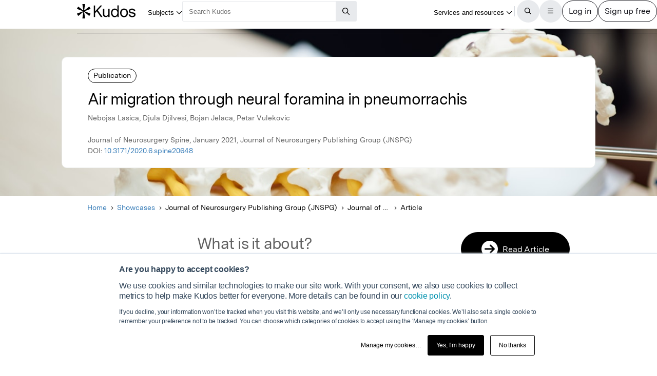

--- FILE ---
content_type: text/html;charset=utf-8
request_url: https://www.growkudos.com/publications/10.3171%25252F2020.6.spine20648/reader?utm_source=publication-page-you-might-also-like
body_size: 25792
content:
<!DOCTYPE html><!--[if lt IE 8 ]><html class="no-js preload lt-ie10 lt-ie9 lt-ie8 ie-suck"><![endif]--><!--[if IE 8 ]><html class="no-js preload lt-ie10 lt-ie9 ie-8" ng-app="growkudos" lang="en"><![endif]--><!--[if IE 9 ]><html class="no-js preload lt-ie10 ie-9" ng-app="growkudos" lang="en"><![endif]--><html class="no-js" lang="en" ng-app="growkudos"><head><title>Air migration through neural foramina in pneumorrachis &ndash; Kudos: Growing the influence of research</title><meta content="origin-when-cross-origin" name="referrer" /><meta class="ng-non-bindable" content="This case illustration presents air migration through neural foramina in pneumorrachis." name="description" /><meta charset="utf-8" /><meta content="IE=edge; chrome=1" http-equiv="X-UA-Compatible" /><meta content="width=device-width, initial-scale=1" name="viewport" /><link href="https://www.growkudos.com/publications/10.3171%252F2020.6.spine20648/reader" rel="canonical" /><link href="https://static.growkudos.com/favicons/favicon-all.svg" rel="icon" type="image/svg+xml" /><link color="#000000" href="https://static.growkudos.com/favicons/mmask-icon.svg" rel="mask-icon" /><link href="https://static.growkudos.com/favicons/favicon-16x16.png" rel="icon" type="image/png" sizes="16x16" /><link href="https://static.growkudos.com/favicons/favicon-32x32.png" rel="icon" type="image/png" sizes="32x32" /><link href="https://static.growkudos.com/favicons/favicon-48x48.png" rel="icon" type="image/png" sizes="48x48" /><link href="https://static.growkudos.com/favicons/apple-touch-icon.png" rel="apple-touch-icon" sizes="180x180" /><link href="http://purl.org/dc/elements/1.1/" rel="schema.DC" /><link href="http://purl.org/dc/terms/" rel="schema.DCTERMS" /><meta content="Air migration through neural foramina in pneumorrachis: case illustration" name="DC.title" /><meta content="Text" name="DC.type" scheme="DCMIType" /><meta content="Nebojsa Lasica" name="DC.creator" /><meta content="Djula Djilvesi" name="DC.creator" /><meta content="Bojan Jelaca" name="DC.creator" /><meta content="Petar Vulekovic" name="DC.creator" /><meta content="Journal of Neurosurgery Publishing Group (JNSPG)" name="DC.publisher" /><meta content="2021-01-01" name="DCTERMS.issued" /><meta content="urn:ISSN:1547-5654" name="DCTERMS.isPartOf" scheme="URI" /><meta content="urn:ISSN:1547-5646" name="DCTERMS.isPartOf" scheme="URI" /><meta content="Air migration through neural foramina in pneumorrachis: case illustration" name="citation_title" /><meta content="10.3171/2020.6.spine20648" name="citation_doi" /><meta content="Nebojsa Lasica" name="citation_author" /><meta content="Djula Djilvesi" name="citation_author" /><meta content="Bojan Jelaca" name="citation_author" /><meta content="Petar Vulekovic" name="citation_author" /><meta content="2021-01-01" name="citation_publication_date" /><meta content="Air migration through neural foramina in pneumorrachis" property="og:title" /><meta class="ng-non-bindable" content="This case illustration presents air migration through neural foramina in pneumorrachis." property="og:description" /><meta content="https://images.unsplash.com/photo-1624716472099-886e632a4400?crop=entropy&amp;cs=tinysrgb&amp;fit=max&amp;fm=jpg&amp;ixid=Mnw1MzM4NXwwfDF8c2VhcmNofDZ8fFNwaW5hbHxlbnwwfDB8fHwxNjI1NjYwODMw&amp;ixlib=rb-1.2.1&amp;q=80&amp;w=1080" property="og:image" /><meta content="200" property="og:image:width" /><meta content="200" property="og:image:height" /><meta content="https://www.growkudos.com/publications/10.3171%252F2020.6.spine20648" property="og:url" /><meta content="382090738578650" property="fb:app_id" /><meta content="summary" name="twitter:card" /><meta content="https://www.growkudos.com/publications/10.3171%252F2020.6.spine20648" name="twitter:site" /><meta content="Air migration through neural foramina in pneumorrachis" property="twitter:title" /><meta class="ng-non-bindable" content="This case illustration presents air migration through neural foramina in pneumorrachis." property="twitter:description" /><meta content="https://images.unsplash.com/photo-1624716472099-886e632a4400?crop=entropy&amp;cs=tinysrgb&amp;fit=max&amp;fm=jpg&amp;ixid=Mnw1MzM4NXwwfDF8c2VhcmNofDZ8fFNwaW5hbHxlbnwwfDB8fHwxNjI1NjYwODMw&amp;ixlib=rb-1.2.1&amp;q=80&amp;w=1080" property="twitter:image" /><meta content="@growkudos" name="twitter:creator" /><script async="" defer="" id="hs-script-loader" src="//js.hs-scripts.com/5642616.js" type="text/javascript"></script><script>var _hsp = window._hsp = window._hsp || [];

// Analytics tools *must* not be loaded unless we obtain analytics consent
_hsp.push(['addPrivacyConsentListener', (consent) => {
  if (consent.categories.analytics) {
    // Load Google Tag Manager:
    (function(w,d,s,l,i){w[l]=w[l]||[];w[l].push({'gtm.start':
    new Date().getTime(),event:'gtm.js'});var f=d.getElementsByTagName(s)[0],
    j=d.createElement(s),dl=l!='dataLayer'?'&l='+l:'';j.async=true;j.src=
    'https://www.googletagmanager.com/gtm.js?id='+i+dl;f.parentNode.insertBefore(j,f);
    })(window,document,'script','dataLayer','GTM-WPGDRBB');

    // Load and init Google Analytics:
    (function(i,s,o,g,r,a,m){i['GoogleAnalyticsObject']=r;i[r]=i[r]||function(){
    (i[r].q=i[r].q||[]).push(arguments)},i[r].l=1*new Date();a=s.createElement(o),
    m=s.getElementsByTagName(o)[0];a.async=1;a.src=g;m.parentNode.insertBefore(a,m)
    })(window,document,'script','//www.google-analytics.com/analytics.js','ga');

    ga('set', 'anonymizeIp', true);
    // Track link IDs in GA, so we can differentiate between links on the page
    ga('require', 'linkid', 'linkid.js');

    ga('create', 'UA-41206652-2', 'auto');
    ga('require', 'GTM-MCLCKC3');

    // Page views are recorded in the Angular app, so we don't send one here

    // Load Hotjar:
    (function(h,o,t,j,a,r){
    h.hj=h.hj||function(){(h.hj.q=h.hj.q||[]).push(arguments)};
    h._hjSettings={hjid:1118175,hjsv:6};
    a=o.getElementsByTagName('head')[0];
    r=o.createElement('script');r.async=1;
    r.src=t+h._hjSettings.hjid+j+h._hjSettings.hjsv;
    a.appendChild(r);
    })(window,document,'https://static.hotjar.com/c/hotjar-','.js?sv=');
  }
}]);</script><script data-api="https://www.growkudos.com/pl/api/event" data-domain="growkudos.com" defer="" event-article_id="8284152" event-container_id="138058" event-logged_in="false" event-publisher_id="677" id="plausible-script" src="https://www.growkudos.com/pl/js/script.p-p.js"></script><script>window.FACEBOOK_APP_ID = '382090738578650';</script><link href="/css/application.be073c7f.css" rel="stylesheet" /><link href="https://static.growkudos.com/fonts/messina-sans/all.css" rel="stylesheet" /><link crossorigin="anonymous" href="https://kit.fontawesome.com/b4341808ee.css" rel="stylesheet" /></head><body class="ux4 publication-page publication-reader-view" ng-cloak=""><kudos-confirmation-banner></kudos-confirmation-banner><mag-ui-nav-bar user="{&quot;isLoggedIn&quot;:false}"><div class="navbar-float" slot="floating-controls"></div></mag-ui-nav-bar><div class="container-fluid"><div class="kudos-loader-container col-xs-10 col-xs-offset-1 col-sm-6 col-sm-offset-3 col-md-offset-4 col-md-4"><kudos-loader show="appStateLoading"></kudos-loader></div></div><end></end><div ng-controller="KudosAppController as ctrl" ng-init="ctrl.init(&#39;{}&#39;)"></div><div class="ux4-publication-view"><div class="banner-image" style="background-image:-webkit-image-set(url(&#39;https://images.unsplash.com/photo-1624716472099-886e632a4400?crop=entropy&amp;cs=srgb&amp;ixid=Mnw1MzM4NXwwfDF8c2VhcmNofDZ8fFNwaW5hbHxlbnwwfDB8fHwxNjI1NjYwODMw&amp;q=85&amp;w=1200&#39;) 1x, url(&#39;https://images.unsplash.com/photo-1624716472099-886e632a4400?crop=entropy&amp;cs=srgb&amp;ixid=Mnw1MzM4NXwwfDF8c2VhcmNofDZ8fFNwaW5hbHxlbnwwfDB8fHwxNjI1NjYwODMw&amp;q=85&amp;w=2400&#39;) 2x); background-image:image-set(url(&#39;https://images.unsplash.com/photo-1624716472099-886e632a4400?crop=entropy&amp;cs=srgb&amp;ixid=Mnw1MzM4NXwwfDF8c2VhcmNofDZ8fFNwaW5hbHxlbnwwfDB8fHwxNjI1NjYwODMw&amp;q=85&amp;w=1200&#39;) 1x, url(&#39;https://images.unsplash.com/photo-1624716472099-886e632a4400?crop=entropy&amp;cs=srgb&amp;ixid=Mnw1MzM4NXwwfDF8c2VhcmNofDZ8fFNwaW5hbHxlbnwwfDB8fHwxNjI1NjYwODMw&amp;q=85&amp;w=2400&#39;) 2x)"></div><heading><div class="visible-print" id="print-media-only-banner"><div class="container"><div class="row"><div class="col-xs-12"><p>This shareable PDF can be hosted on any platform or network and is fully compliant with publisher copyright.</p></div></div></div></div><div class="banner-content"><div class="project-type">Publication</div><div class="banner-title"><h1 class="margin-none">Air migration through neural foramina in pneumorrachis</h1></div><p>Nebojsa Lasica, Djula Djilvesi, Bojan Jelaca, Petar Vulekovic</p><p class="journal-info">Journal of Neurosurgery Spine, January 2021, Journal of Neurosurgery Publishing Group (JNSPG)</p><p>DOI: <a class="doi-link" doi="10.3171/2020.6.spine20648" href="http://dx.doi.org/10.3171/2020.6.spine20648" record-read-referral-event="" target="_blank">10.3171/2020.6.spine20648</a></p></div></heading><nav aria-label="Breadcrumbs" class="breadcrumbs font-size-small hidden-print"><div id="breadcrumb-overlay-positioning"><div class="left-fade"></div><button aria-label="Scroll left" id="scroll-left" title="Scroll left" type="button"><img alt="" src="/images/mag-ui-icons/fa-chevron-left-regular.svg" /></button><ol class="breadcrumbs" id="breadcrumb-scroller"><li><a class="breadcrumb-text" href="/">Home</a><div class="chevron"><i aria-hidden="true" class="fa fa-chevron-right"></i></div></li><li><a class="breadcrumb-text" href="/showcase/list">Showcases</a><div class="chevron"><i aria-hidden="true" class="fa fa-chevron-right"></i></div></li><li><span class="breadcrumb-text">Journal of Neurosurgery Publishing Group (JNSPG)</span><div class="chevron"><i aria-hidden="true" class="fa fa-chevron-right"></i></div></li><li class="shrinkable" title="Journal of Neurosurgery Spine"><span class="breadcrumb-text">Journal of Neurosurgery Spine</span><div class="chevron"><i aria-hidden="true" class="fa fa-chevron-right"></i></div></li><li><span class="breadcrumb-text">Article</span><div class="chevron"><i aria-hidden="true" class="fa fa-chevron-right"></i></div></li></ol><div class="right-fade"></div><button aria-label="Scroll right" id="scroll-right" title="Scroll right" type="button"><img alt="" src="/images/mag-ui-icons/fa-chevron-right-regular.svg" /></button></div><a class="up-link" href="/showcase/list"><img alt="Up to" src="/images/mag-ui-icons/fa-chevron-left-regular.svg" />Showcases</a></nav><main autoscroll="true"><section><h2 class="ng-non-bindable">What is it about?</h2><p class="preserve-line-breaks ng-non-bindable" dir="auto">This case illustration presents air migration through neural foramina in pneumorrachis.</p></section><mag-ui-guest-user-job-role-collection></mag-ui-guest-user-job-role-collection><section><h2 class="sr-only">Featured Image</h2><div class="center-align" id="featured-image"><img alt="" class="max-fullwidth" src="https://images.unsplash.com/photo-1624716472099-886e632a4400?crop=entropy&amp;cs=tinysrgb&amp;fit=max&amp;fm=jpg&amp;ixid=Mnw1MzM4NXwwfDF8c2VhcmNofDZ8fFNwaW5hbHxlbnwwfDB8fHwxNjI1NjYwODMw&amp;ixlib=rb-1.2.1&amp;q=80&amp;w=1080&amp;w=1304" width="652px" /><p class="text-center font-size-small subtitle hidden-print">Photo by <a href="https://unsplash.com/@chuttersnap?utm_source=kudos-featured-image&amp;utm_medium=referral" target="blank">CHUTTERSNAP</a> on <a href="https://unsplash.com" target="blank">Unsplash</a></p><p class="text-center font-size-small subtitle visible-print">Photo by CHUTTERSNAP on Unsplash</p></div></section><section class="read-publication"><h2 class="sr-only">Read the Original</h2><div class="read-publication-panel"><p>This page is a summary of: <cite>Air migration through neural foramina in pneumorrachis: case illustration</cite>, Journal of Neurosurgery Spine, January 2021, Journal of Neurosurgery Publishing Group (JNSPG), <br />DOI:&nbsp;<span class="doi">10.3171/2020.6.spine20648. </span><br />You can read the full text:</p><a class="btn btn-primary btn-lg read-publication-button" doi="10.3171/2020.6.spine20648" href="http://dx.doi.org/10.3171/2020.6.spine20648" record-read-referral-event="" target="_blank"><i aria-hidden="" class="btn-icon fa fa-arrow-circle-right fa-2x"></i><span class="btn-text">Read</span></a></div></section><section class="contributors"><h2>Contributors</h2><p class="contributors-subtitle">The following have contributed to this page</p><div class="no-padding contributor-authors"><ul><li><a category="reader page" event-track="click on author" href="/profile/nebojsa_lasica" label="ux4 publication page"><div class="contributor-avatar"><div><kudos-avatar avatar="{&quot;original&quot;:&quot;/images/author_holder.jpg?v=2024-01-09_19-49-44&quot;,&quot;_30x30&quot;:&quot;/images/author_holder.jpg?v=2024-01-09_19-49-44&quot;,&quot;_60x60&quot;:&quot;/images/author_holder.jpg?v=2024-01-09_19-49-44&quot;,&quot;_120x120&quot;:&quot;/images/author_holder.jpg?v=2024-01-09_19-49-44&quot;,&quot;_240x240&quot;:&quot;/images/author_holder.jpg?v=2024-01-09_19-49-44&quot;,&quot;default_avatar&quot;:{&quot;initials&quot;:&quot;NL&quot;,&quot;colour&quot;:&quot;#D10A00&quot;}}" size="small"></kudos-avatar></div><div class="contributor-avatar-text"><p class="contributor-name"><span class="ng-non-bindable">Dr. Nebojsa Lasica </span></p><p class="contributor-affiliation no-margin">University of Novi Sad, Faculty of Medicine</p></div></div></a></li></ul></div><kudos-publication-claim-button claim-button-class="btn btn-lg btn-muted" claim-text="Claim this Article" doi="10.3171/2020.6.spine20648"></kudos-publication-claim-button></section><section class="share-icons"><h2>Share this page:</h2><ul class="list-inline list-inline-vertical-padding" id="share-icons"><li><a aria-label="Share this page via email" category="share icons" class="social-link social-email-link" event-track="passively shared via email" href="mailto:?body=Read%20Air%20migration%20through%20neural%20foramina%20in%20pneumorrachis%20on%20Kudos%3A%20https%3A%2F%2Fwww.growkudos.com%2Fpublications%2F10.3171%25252F2020.6.spine20648" label="passive publication share panel" title="Share this page via email"><span aria-hidden="true" class="fa-stack fa-lg"><i class="fa fa-circle fa-stack-2x"></i><i class="fa fa-envelope fa-stack-1x fa-inverse"></i></span></a></li><li><a aria-label="Share this page via Bluesky" category="share icons" class="social-link social-bluesky-link" event-track="passively shared via bluesky" href="https://bsky.app/intent/compose?text=Read%20Air%20migration%20through%20neural%20foramina%20in%20pneumorrachis%20on%20Kudos%3A%20https%3A%2F%2Fwww.growkudos.com%2Fpublications%2F10.3171%25252F2020.6.spine20648" label="passive publication share panel" target="_blank" title="Share this page via Bluesky"><span aria-hidden="true" class="fa-stack fa-lg"><i class="fa fa-circle fa-stack-2x"></i><i class="fa-brands fa-bluesky fa-stack-1x fa-inverse"></i></span></a></li><li><a aria-label="Share this page via Facebook" category="share icons" class="social-link social-facebook-link" event-track="passively shared via facebook" href="https://www.facebook.com/dialog/share?app_id=382090738578650&amp;display=page&amp;href=https%3A%2F%2Fwww.growkudos.com%2Fpublications%2F10.3171%25252F2020.6.spine20648" label="passive publication share panel" target="_blank" title="Share this page via Facebook"><span aria-hidden="true" class="fa-stack fa-lg"><i class="fa fa-circle fa-stack-2x"></i><i class="fa-brands fa-facebook-f fa-stack-1x fa-inverse"></i></span></a></li><li><a aria-label="Share this page via LinkedIn" category="share icons" class="social-link social-linkedin-link" event-track="passively shared via linkedin" href="https://www.linkedin.com/shareArticle?url=https%3A%2F%2Fwww.growkudos.com%2Fpublications%2F10.3171%25252F2020.6.spine20648" label="passive publication share panel" target="_blank" title="Share this page via LinkedIn"><span aria-hidden="true" class="fa-stack fa-lg"><i class="fa fa-circle fa-stack-2x"></i><i class="fa-brands fa-linkedin-in fa-stack-1x fa-inverse"></i></span></a></li><li><a aria-label="Share this page via Mastodon" category="share icons" class="social-link social-mastodon-link" event-track="passively shared via mastodon" href="/tootpick/#text=Read%20Air%20migration%20through%20neural%20foramina%20in%20pneumorrachis%20on%20Kudos%3A%20https%3A%2F%2Fwww.growkudos.com%2Fpublications%2F10.3171%25252F2020.6.spine20648" label="passive publication share panel" target="_blank" title="Share this page via Mastodon"><span aria-hidden="true" class="fa-stack fa-lg"><i class="fa fa-circle fa-stack-2x"></i><i class="fa-brands fa-mastodon fa-stack-1x fa-inverse"></i></span></a></li><li><a aria-label="Share this page via WhatsApp" category="share icons" class="social-link social-whatsapp-link" event-track="passively shared via whatsapp" href="https://wa.me/?text=Read%20Air%20migration%20through%20neural%20foramina%20in%20pneumorrachis%20on%20Kudos%3A%20https%3A%2F%2Fwww.growkudos.com%2Fpublications%2F10.3171%25252F2020.6.spine20648" label="passive publication share panel" target="_blank" title="Share this page via WhatsApp"><span aria-hidden="true" class="fa-stack fa-lg"><i class="fa fa-circle fa-stack-2x"></i><i class="fa-brands fa-whatsapp fa-stack-1x fa-inverse"></i></span></a></li><li><a aria-label="Share this page via X" category="share icons" class="social-link social-twitter-link" event-track="passively shared via twitter" href="https://x.com/intent/post?url=https%3A%2F%2Fwww.growkudos.com%2Fpublications%2F10.3171%25252F2020.6.spine20648" label="passive publication share panel" target="_blank" title="Share this page via X"><span aria-hidden="true" class="fa-stack fa-lg"><i class="fa fa-circle fa-stack-2x"></i><i class="fa-brands fa-x-twitter fa-stack-1x fa-inverse"></i></span></a></li></ul></section></main><div class="recommendations" role="complementary"><h2>Discover more</h2><div class="subject-showcase-links"><a class="card" href="https://www.growkudos.com/showcase/collections/summaries-of-medical-research?utm_source=publication-page-discover"><div class="image-container"><img alt="" src="/images/publications/discover_more/medical_sciences.jpg" /></div><div class="text-container"><h3>Medical Research</h3></div></a><a class="card" href="https://www.growkudos.com/showcase/collections/summaries-of-life-science-research?utm_source=publication-page-discover"><div class="image-container"><img alt="" src="/images/publications/discover_more/life_sciences.jpg" /></div><div class="text-container"><h3>Life Sciences</h3></div></a><a class="card" href="https://www.growkudos.com/showcase/collections/summaries-of-physical-science-research?utm_source=publication-page-discover"><div class="image-container"><img alt="" src="/images/publications/discover_more/physical_sciences.jpg" /></div><div class="text-container"><h3>Physical Sciences</h3></div></a><a class="card" href="https://www.growkudos.com/showcase/collections/summaries-of-technology-and-engineering-research?utm_source=publication-page-discover"><div class="image-container"><img alt="" src="/images/publications/discover_more/technology_engineering.jpg" /></div><div class="text-container"><h3>Technology and Engineering</h3></div></a><a class="card" href="https://www.growkudos.com/showcase/collections/summaries-of-environmental-research?utm_source=publication-page-discover"><div class="image-container"><img alt="" src="/images/publications/discover_more/environmental_sciences.jpg" /></div><div class="text-container"><h3>Environmental Research</h3></div></a><a class="card" href="https://www.growkudos.com/showcase/collections/summaries-of-arts-and-humanities-research?utm_source=publication-page-discover"><div class="image-container"><img alt="" src="/images/publications/discover_more/arts_humanities.jpg" /></div><div class="text-container"><h3>Arts and Humanities</h3></div></a><a class="card" href="https://www.growkudos.com/showcase/collections/summaries-of-social-science-research?utm_source=publication-page-discover"><div class="image-container"><img alt="" src="/images/publications/discover_more/social_sciences.jpg" /></div><div class="text-container"><h3>Social Sciences</h3></div></a><a class="card" href="https://www.growkudos.com/showcase/collections/summaries-of-business-and-management-research?utm_source=publication-page-discover"><div class="image-container"><img alt="" src="/images/publications/discover_more/business_management.jpg" /></div><div class="text-container"><h3>Business and Management</h3></div></a></div></div><nav class="publication-sidebar"><div class="sidebar-buttons"><a class="btn btn-primary btn-lg read-publication-button" doi="10.3171/2020.6.spine20648" href="http://dx.doi.org/10.3171/2020.6.spine20648" record-read-referral-event="" target="_blank"><i aria-hidden="" class="btn-icon fa fa-arrow-circle-right fa-2x"></i><span class="btn-text">Read Article</span></a></div><div class="panel unbordered hidden-xs hidden-sm"><img alt="Journal of Neurosurgery Spine" class="cover grey-border block-center" id="cover-image" src="https://s3.eu-west-1.amazonaws.com/images.growkudos.com/production/logos/publisher/cover/677/jnspg-cover-generic.jpg" srcset="https://s3.eu-west-1.amazonaws.com/images.growkudos.com/production/logos/publisher/cover/677/jnspg-cover-generic.jpg 1x, https://s3.eu-west-1.amazonaws.com/images.growkudos.com/production/logos/publisher/cover/677/jnspg-cover-generic.jpg 2x, https://s3.eu-west-1.amazonaws.com/images.growkudos.com/production/logos/publisher/cover/677/jnspg-cover-generic.jpg 3x" title="Journal of Neurosurgery Spine" /></div></nav></div><kudos-footer></kudos-footer><script src="https://www.gstatic.com/charts/loader.js"></script><script src="/js/dependencies.419597b4.js"></script><script src="/js/application.ad000f01.js"></script><script defer="" src="/js/popover.iife.min.3fb83a8a.js"></script><script defer="" src="/js/components.iife.e29c09cc.js"></script><script async="">function initNavBar() {
  window.customElements.define('mag-ui-nav-bar', Components.NavBar);
  navBarElem = document.querySelector('mag-ui-nav-bar');
}

if (document.readyState === 'loading') {
  document.addEventListener('DOMContentLoaded', initNavBar);
} else {
  initNavBar();
}</script><script async="">function initGuestUserJobRoleCollection() {
  window.customElements.define('mag-ui-guest-user-job-role-collection', Components.JobRoleCollection);
}

if (document.readyState === 'loading') {
  document.addEventListener('DOMContentLoaded', initGuestUserJobRoleCollection);
} else {
  initGuestUserJobRoleCollection();
}</script><script async="" src="https://embed.altmetric.com/assets/embed.js"></script><script>var NAME = "null";
var EMAIL = "null";
/*<![CDATA[*/window.zEmbed||function(e,t){var n,o,d,i,s,a=[],r=document.createElement("iframe");window.zEmbed=function(){a.push(arguments)},window.zE=window.zE||window.zEmbed,r.src="javascript:false",r.title="",r.role="presentation",(r.frameElement||r).style.cssText="display: none",d=document.getElementsByTagName("script"),d=d[d.length-1],d.parentNode.insertBefore(r,d),i=r.contentWindow,s=i.document;try{o=s}catch(c){n=document.domain,r.src='javascript:var d=document.open();d.domain="'+n+'";void(0);',o=s}o.open()._l=function(){var o=this.createElement("script");n&&(this.domain=n),o.id="js-iframe-async",o.src=e,this.t=+new Date,this.zendeskHost=t,this.zEQueue=a,this.body.appendChild(o)},o.write('<body onload="document._l();">'),o.close()}("//assets.zendesk.com/embeddable_framework/main.js","growkudos.zendesk.com");/*]]>*/</script><kudos-cookies-policy></kudos-cookies-policy><script>ga('set', 'dimension1', 'reader');</script><script async="">let breadcrumbOverlayPositioning = document.querySelector('#breadcrumb-overlay-positioning');
let breadcrumbScroller = document.querySelector('#breadcrumb-scroller');
let breadcrumbs = breadcrumbScroller.querySelectorAll('li');

let firstBreadcrumb = breadcrumbs[0]
let lastBreadcrumb = breadcrumbs[breadcrumbs.length - 1];

let scrollLeftButton = document.querySelector('button#scroll-left');
let scrollRightButton = document.querySelector('button#scroll-right');

let breadcrumbObserver = new IntersectionObserver((entries) => {
  for (let entry of entries) {
    let name
    switch (entry.target) {
    case firstBreadcrumb:
      name = 'first-breadcrumb';
      break;
    case lastBreadcrumb:
      name = 'last-breadcrumb';
      break;
    default:
      throw new Error(
        `Observing ${entry.target} which is neither the first nor last breadcrumb`
      );
    }

    let attrName = `data-${name}-hidden`

    if (entry.isIntersecting) {
      breadcrumbOverlayPositioning.removeAttribute(attrName);
    } else {
      breadcrumbOverlayPositioning.setAttribute(attrName, '');
    }
  }
}, {root: breadcrumbScroller, threshold: 0.95});

breadcrumbObserver.observe(firstBreadcrumb);
breadcrumbObserver.observe(lastBreadcrumb);

const scrollAmount = 100;

scrollLeftButton.addEventListener('click', (event) => {
  breadcrumbScroller.scrollBy({left: -scrollAmount, behavior: 'auto'});
});
scrollRightButton.addEventListener('click', (event) => {
  breadcrumbScroller.scrollBy({left: scrollAmount, behavior: 'auto'});
});

// Scroll to the end of the breadcrumbs, since that's the most relevant
// part for a user. scrollWidth will always be more than the maximum
    // possible left scroll value (which should be ~= scrollWidth -
    // clientWidth). We can't just use Number.MAX_SAFE_INTEGER, as this
    // causes weird behaviour in Gecko, presumably because it's not
    // representable in whatever internal format they use.
window.addEventListener('load', () => {
  breadcrumbScroller.scrollTo({left: breadcrumbScroller.scrollWidth, behavior: 'instant'});
});</script></body></html>